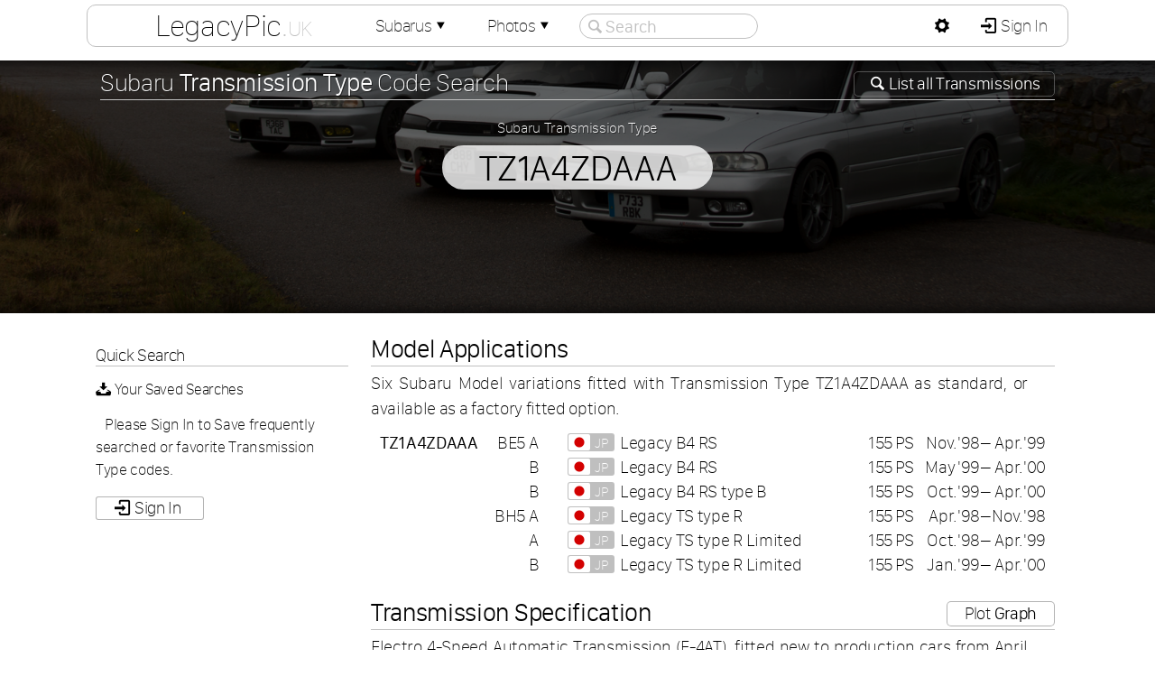

--- FILE ---
content_type: text/html; charset=UTF-8
request_url: https://legacypic.uk/transmission/search.php?type=tz1a4zdaaa
body_size: 5339
content:
<!DOCTYPE html><html lang="en-GB" xml:lang="en-GB"><head><meta charset="UTF-8"><meta name="Author" content="Adam Harber" /><script src="/js/jq.js?=351"></script><script src="/newproject/js/setup.js?=19"></script><link rel="icon" type="image/png" href="/images/favicon/16x16.png" sizes="16x16"><link rel="icon" type="image/png" href="/images/favicon/32x32.png" sizes="32x32"><link rel="icon" type="image/png" href="/images/favicon/96x96.png" sizes="96x96"><link href="/css/fonts.css" rel="stylesheet" type="text/css" media="all" /><link rel="stylesheet" href="/webfonts/Entypo.css" type="text/css"><link href="/images/flag-icon-css-master/css/flag-icon.css" rel="stylesheet" type="text/css" media="all" /><link href="/css/newproject.css?=20" rel="stylesheet" type="text/css" media="all" /><title>TZ1A4ZDAAA :: Subaru Transmission Type Search</title><script src="/newproject/js/transSearch.js?=2"></script></head><body><div id="container" class="sticky"><audio src="https://legacypic.uk/newproject/sounds/notify.mp3" id="audio" preload="auto"></audio><div id="header"></div><div id="headerInner"><div id="linkbox"><div class="mdc lx"><h1><a href="https://legacypic.uk/">LegacyPic<span class="uk">.uk</span></a></h1><div class="md"><h3>Menu</h3><a href="https://legacypic.uk/" class="icon-home"> LegacyPic Home</a><a href="/cars/index.php?m=all"><span class="link">&#9500;</span><span class="icon-list"> Members&apos; Subarus</span></a><a href="/photographs/index.php?m=all"><span class="link">&#9500;</span><span class="icon-picture"> Members&apos; Photographs</span></a><span class="deadLink"><span class="link">&#9492;</span><span class="icon-mail"> Contact LegacyPic (Sign In)</span></span><a href="/subaruInformation.php" class="icon-info-circled"> Subaru Information Webpages</a><a href="/specifications/"><span class="link">&#9500;</span><span class="icon-search"> Search <strong>Specifications</strong></span></a><a href="/identification/vinSearch.php"><span class="link">&#9500;</span><span class="icon-search"> Search <strong>Chassis / VIN</strong></span></a><a href="/identification/"><span class="link">&#9500;</span><span class="icon-search"> Search <strong>Applied Model</strong></span></a><a href="/transmission/"><span class="link">&#9500;</span><span class="icon-list"> List <strong>Transmission Ratios</strong></span></a><a href="/transmission/search.php"><span class="link">&#9500;</span><span class="icon-search"> Search <strong>Transmission Type</strong></span></a><a href="/engine/search.php"><span class="link">&#9500;</span><span class="icon-search"> Search <strong>Engine Type</strong></span></a><a href="/transmission/graph.php"><span class="link">&#9500;</span><span class="icon-chart-line"> <strong>Speed Calculator</strong> &amp; Graph</span></a><a href="/engine/capacity.php"><span class="link">&#9500;</span><span class="icon-cog"> <strong>Engine Capacity</strong> Calculator</span></a><a href="/identification/howmany.php"><span class="link">&#9492;</span><span class="icon-search"> <strong>How Many Made?</strong> Search</span></a></div></div><div class="mdc"><a href="/car/">Subarus<span class="icon-down-dir"></span></a><div class="md"><h3>Members&apos; Subarus</h3><a href="/car/index.php?m=all" class="icon-search"> Members&apos; Subarus <span class="rnum">1,708</span></a><a href="/register/" class="icon-list"> Subaru Registers <span class="rnum">73</span></a><span class="deadLink icon-key"> Your Subarus</span><span class="deadLink icon-compass"> Subarus you Follow</span><span class="deadLink icon-list-add"> Add Subaru</span></div></div><div class="mdc"><a href="/photographs/index.php">Photos<span class="icon-down-dir"></span></a><div class="md"><h3>Members&apos; Photographs</h3><a href="/photographs/index.php?m=all" class="icon-picture"> Search All Photographs <span class="rnum">1,689</span></a><span class="deadLink icon-camera"> Photographs You Added</span><span class="deadLink icon-heart"> Photographs You Like</span><a href="/photographs/index.php?m=1" class="icon-picture"> All Legacy Photographs <span class="rnum">1,124</span></a><a href="/photographs/index.php?m=11" class="icon-picture"> All Impreza Photographs <span class="rnum">406</span></a><a href="/photographs/index.php?m=21" class="icon-picture"> All Outback Photographs <span class="rnum">63</span></a><a href="/photographs/index.php?m=10" class="icon-picture"> All Forester Photographs <span class="rnum">48</span></a><a href="/photographs/index.php?m=8" class="icon-picture"> All Exiga Photographs <span class="rnum">31</span></a><a href="/photographs/index.php?m=19" class="icon-picture"> All Liberty Photographs <span class="rnum">12</span></a><a href="/photographs/index.php?m=3" class="icon-picture"> All Alcyone SVX Photographs <span class="rnum">11</span></a><a href="/photographs/index.php?m=22" class="icon-picture"> All SVX Photographs <span class="rnum">5</span></a><a href="/photographs/index.php?m=27" class="icon-picture"> All WRX Photographs <span class="rnum">3</span></a><a href="/photographs/index.php?m=18" class="icon-picture"> All Levorg Photographs <span class="rnum">3</span></a><a href="/photographs/index.php?m=366" class="icon-picture"> All  Photographs <span class="rnum">3</span></a><a href="/photographs/index.php?m=7" class="icon-picture"> All Domingo Photographs <span class="rnum">2</span></a><a href="/photographs/index.php?m=4" class="icon-picture"> All B9 Tribeca Photographs <span class="rnum">2</span></a><a href="/photographs/index.php?m=28" class="icon-picture"> All XT Photographs <span class="rnum">1</span></a><a href="/photographs/index.php?m=15" class="icon-picture"> All L Series Photographs <span class="rnum">1</span></a></div></div><div id="searchOut"><span class="seachCancel icon-cancel-circled"></span><input type="text" id="siteSearch" name="siteSearch" placeholder="Search" autocomplete="off" spellcheck="false" value=""/><span class="seachIcon icon-search"></span></div><div id="searchResults"></div></div><div id="logbox"><div class="mdp"><a id="pref" href="javascript:;" class="icon-cog"></a><div class="md"><h3>Website Preferences</h3><table id="preferences"><tr><td><label for="power">Power Units</label></td><td><select id="power" name="power" onchange="changePref();" ><option value="kW">Kilowatt (kW)</option><option value="PS">Pferdestärke (PS)</option><option value="hp">Horsepower (hp)</option></select></td></tr><tr><td><label for="torque">Torque Units</label></td><td><select id="torque" name="torque" onchange="changePref();" ><option value="N·m">Newton meter (N·m)</option><option value="kgf·m">Kilogram-force meter (kgf·m)</option><option value="lbf·ft">Pound-force foot (lbf·ft)</option></select></td></tr><tr><td><label for="thumbnailSize">Thumbnails</label></td><td><select id="thumbnailSize" name="thumbnailSize" onchange="changePref();" ><option value="100" selected>Small (default)</option><option value="150">Medium</option><option value="200">Large</option></select></td></tr></table></div></div><a href="/members/sign_in.php" class="icon-login" style="border-radius:0 9px 9px 0"> Sign In</a></div></div><div id="intro"><div id="introImage"><input type="hidden" id="bgNum" value="0" /></div><div id="introDarken"><div id="introContent"><div id="garage"><h2><a href="index.php" class="editLink icon-search"> List all Transmissions</a>Subaru <strong>Transmission Type</strong> Code Search</h2><div id="deconbox"><form id="decode" name="decode" method="post" action="#0"><label for="code" style="font-size:85%">Subaru Transmission Type</label><br /><input type="text" name="code" id="code" onKeyUp="lookup();" value="TZ1A4ZDAAA" onFocus="deconfocus()" onBlur="deconblur()" autocomplete="off" spellcheck="false" maxlength="10" style="font-weight:300;color:#000" /><input type="hidden" id="mobile" value="desktop" /></form></div></div></div></div></div><div id="lowerContainer"><div id="page"><div id="leftColumn"><div id="sticky" class="quickSearch"><h4>Quick Search</h4><h5><span class="icon-download"></span> Your Saved Searches</h5><div class="lefttext"><p>Please Sign In to Save frequently searched or favorite Transmission Type codes.</p><a href="/members/sign_in.php" class="button icon-login" style="display:inline-block;"> Sign In</a><br /></div></div></div><div id="mainColumn"><div id="output"><h2><strong>Model Applications</strong></h2><p style="margin:0 30px 10px 0;font-size:19px">Six Subaru Model variations fitted with Transmission Type TZ1A4ZDAAA as standard, or available as a factory fitted option.</p><table class="listTable gearapplications narrow"><tr id="655"><th><strong>TZ1A4ZDAAA</strong></th><th>BE5</th><td>A</td><td><span><span class="f flag-icon-jp"></span>JP</span></td><td>Legacy B4 RS</td><td>155&thinsp;PS</td><td>Nov.</td><td>&apos;98</td><td>&#8211;</td><td>Apr.</td><td>&apos;99</td></tr><tr id="806"><td><strong>TZ1A4ZDAAA</strong></td><td>BE5</td><td>B</td><td><span><span class="f flag-icon-jp"></span>JP</span></td><td>Legacy B4 RS</td><td>155&thinsp;PS</td><td>May&thinsp;</td><td>&apos;99</td><td>&#8211;</td><td>Apr.</td><td>&apos;00</td></tr><tr id="808"><td><strong>TZ1A4ZDAAA</strong></td><td>BE5</td><td>B</td><td><span><span class="f flag-icon-jp"></span>JP</span></td><td>Legacy B4 RS type B</td><td>155&thinsp;PS</td><td>Oct.</td><td>&apos;99</td><td>&#8211;</td><td>Apr.</td><td>&apos;00</td></tr><tr id="561"><td><strong>TZ1A4ZDAAA</strong></td><th>BH5</th><td>A</td><td><span><span class="f flag-icon-jp"></span>JP</span></td><td>Legacy TS type R</td><td>155&thinsp;PS</td><td>Apr.</td><td>&apos;98</td><td>&#8211;</td><td>Nov.</td><td>&apos;98</td></tr><tr id="272"><td><strong>TZ1A4ZDAAA</strong></td><td>BH5</td><td>A</td><td><span><span class="f flag-icon-jp"></span>JP</span></td><td>Legacy TS type R Limited</td><td>155&thinsp;PS</td><td>Oct.</td><td>&apos;98</td><td>&#8211;</td><td>Apr.</td><td>&apos;99</td></tr><tr id="677"><td><strong>TZ1A4ZDAAA</strong></td><td>BH5</td><td>B</td><td><span><span class="f flag-icon-jp"></span>JP</span></td><td>Legacy TS type R Limited</td><td>155&thinsp;PS</td><td>Jan.</td><td>&apos;99</td><td>&#8211;</td><td>Apr.</td><td>&apos;00</td></tr></table><h2 style="margin-top:20px;"><a href="/transmission/graph.php?code=tz1a4zdaaa" class="button" style="float:right;margin-top:7px">Plot <strong>Graph</strong></a><strong>Transmission Specification</strong></h2><p style="margin:0 30px 10px 0;font-size:19px;">Electro 4-Speed Automatic Transmission (E-4AT), fitted new to production cars from April 1998 to April 2000.<br style="clear:both" /></p><div class="gearbox_box"><h5>Main Transmission</h5><table><tr><td>First Gear Ratio</td><td>2.</td><td>785</td><td>:1</td></tr><tr><td>Second Gear Ratio</td><td>1.</td><td>545</td><td>:1</td></tr><tr><td>Third Gear Ratio</td><td>1.</td><td>000</td><td>:1</td></tr><tr><td>Forth Gear Ratio</td><td>0.</td><td>694</td><td>:1</td></tr><tr><td>Fifth Gear Ratio</td><td colspan="3">&#8230;</td></tr><tr><td>Sixth Gear Ratio</td><td colspan="3">&#8230;</td></tr><tr><td>Seventh Gear Ratio</td><td colspan="3">&#8230;</td></tr><tr><td colspan="4">&nbsp;</td></tr><tr><td>Reverse Gear Ratio</td><td>2.</td><td>272</td><td>:1</td></tr><tr><td colspan="4">&nbsp;</td></tr><tr><td>High Range Ratio</td><td colspan="3">&#8230;</td><tr><td>Low Range Ratio</td><td colspan="3">&#8230;</td><tr><td colspan="4">&nbsp;</td></tr><tr><td colspan="4">&nbsp;</td></tr></table></div><div class="gearbox_box"><h5>Drive System</h5><table><tr><td colspan="2">Full-time four wheel drive (ACT-4)<br /><div class="driveNote">Electronically controlled hydraulic multi-plate transfer clutch (no centre differential).</div></td></tr><tr><td>Rear Drive Transfer Ratio</td><td>&#8230;</td></tr></table></div><div class="gearbox_box"><h5>Front Differential</h5><table><tr><td>Type</td><td>Open</td></tr><tr><td>Ring Gear Teeth</td><td>40</td></tr><tr><td>Pinion Gear Teeth</td><td>9</td></tr><tr><td>Final Drive Ratio</td><td>4.444:1</td></tr></table></div><div class="gearbox_box"><h5>Rear Differential</h5><table><tr><td>Final Drive Ratio</td><td>4.444:1</td></tr></table></div><h2><strong>Vehicle Speed</strong> at 1,000 rpm</h2><table id="transSpeeds"><tr class="t"><th style="text-align:left;" colspan="3">Tyre Size<span style="font-weight:200"><sup>&Dagger;</sup></span></th><th>First</th><th>Second</th><th>Third</th><th>Forth</th><th>Fifth</th><th>Sixth</th><th>Seventh</th><th>Reverse</th></tr><tr><th>195/</th><th>60</th><th>R15</th><td>9.37 km/h<span>(5.82 mph)</span></td><td>16.88 km/h<span>(10.49 mph)</span></td><td>26.08 km/h<span>(16.21 mph)</span></td><td>37.58 km/h<span>(23.35 mph)</span></td><td>&#8230;</td><td>&#8230;</td><td>&#8230;</td><td>&#8722;11.48 km/h<span>(&#8722;7.13 mph)</span></td></tr><tr><th>205/</th><th>50</th><th>R16</th><td>9.31 km/h<span>(5.79 mph)</span></td><td>16.78 km/h<span>(10.43 mph)</span></td><td>25.93 km/h<span>(16.11 mph)</span></td><td>37.36 km/h<span>(23.22 mph)</span></td><td>&#8230;</td><td>&#8230;</td><td>&#8230;</td><td>&#8722;11.41 km/h<span>(&#8722;7.09 mph)</span></td></tr></table><p style="font-size:17px;margin-top:10px"><sup>&Dagger;</sup> The Tyre Sizes shown are the various OEM sizes for Subarus fitted with Transmission Type TZ1A4ZDAAA. For other tyre sizes, or for vehicle speeds at different engine speeds, see the <a href="/transmission/graph.php?code=tz1a4zdaaa">Vehicle Speed Calculator and Graph</a> page.</p><br style="clear:both;" /><h2>Transmissions with <strong>Matching Ratios</strong></h2><table id="transmatch"><tr id="a102adaaa"><td style="padding-left:30px;font-weight:400">TA102ADAAA</td><td>Front-Wheel Drive</td><td>Open Front Differential</td></tr><tr id="a102adbaa"><td style="padding-left:30px;font-weight:400">TA102ADBAA</td><td>Front-Wheel Drive</td><td>Open Front Differential</td></tr><tr id="a102at3aa"><td style="padding-left:30px;font-weight:400">TA102AT3AA</td><td>Front-Wheel Drive</td><td>Open Front Differential</td></tr><tr id="a102at5aa"><td style="padding-left:30px;font-weight:400">TA102AT5AA</td><td>Front-Wheel Drive</td><td>Open Front Differential</td></tr><tr id="a102awcaa"><td style="padding-left:30px;font-weight:400">TA102AWCAA</td><td>Front-Wheel Drive</td><td>Open Front Differential</td></tr><tr id="a1a2au7aa"><td style="padding-left:30px;font-weight:400">TA1A2AU7AA</td><td>Front-Wheel Drive</td><td>Open Front Differential</td></tr><tr id="a1b8edjaa"><td style="padding-left:30px;font-weight:400">TA1B8EDJAA</td><td>Front-Wheel Drive</td><td>Open Front Differential</td></tr><tr id="a1b8eq1aa"><td style="padding-left:30px;font-weight:400">TA1B8EQ1AA</td><td>Front-Wheel Drive</td><td>Open Front Differential</td></tr><tr id="v1a3yb2ab"><td style="padding-left:30px;font-weight:400">TV1A3YB2AB</td><td>Variable Torque Distribution Centre Differential (VTD)</td><td>Open Front Differential</td></tr><tr id="v1a3yb3ab"><td style="padding-left:30px;font-weight:400">TV1A3YB3AB</td><td>Variable Torque Distribution Centre Differential (VTD)</td><td>Open Front Differential</td></tr><tr id="v1a4ybaab"><td style="padding-left:30px;font-weight:400">TV1A4YBAAB</td><td>Variable Torque Distribution Centre Differential (VTD)</td><td>Open Front Differential</td></tr><tr id="v1a4yfbaa"><td style="padding-left:30px;font-weight:400">TV1A4YFBAA</td><td>Variable Torque Distribution Centre Differential (VTD)</td><td>Open Front Differential</td></tr><tr id="v1a4yfcbb"><td style="padding-left:30px;font-weight:400">TV1A4YFCBB</td><td>Variable Torque Distribution Centre Differential (VTD)</td><td>Open Front Differential</td></tr><tr id="v1a4yfdbb"><td style="padding-left:30px;font-weight:400">TV1A4YFDBB</td><td>Variable Torque Distribution Centre Differential (VTD)</td><td>Open Front Differential</td></tr><tr id="v1a4ykabb"><td style="padding-left:30px;font-weight:400">TV1A4YKABB</td><td>Variable Torque Distribution Centre Differential (VTD)</td><td>Open Front Differential</td></tr><tr id="v1a4ykcbb"><td style="padding-left:30px;font-weight:400">TV1A4YKCBB</td><td>Variable Torque Distribution Centre Differential (VTD)</td><td>Open Front Differential</td></tr><tr id="v1b4mb5ab"><td style="padding-left:30px;font-weight:400">TV1B4MB5AB</td><td>Variable Torque Distribution Centre Differential (VTD)</td><td>Open Front Differential</td></tr><tr id="v1b4mhfaa"><td style="padding-left:30px;font-weight:400">TV1B4MHFAA</td><td>Variable Torque Distribution Centre Differential (VTD)</td><td>Open Front Differential</td></tr><tr id="v1b4ykdbb"><td style="padding-left:30px;font-weight:400">TV1B4YKDBB</td><td>Variable Torque Distribution Centre Differential (VTD)</td><td>Open Front Differential</td></tr><tr id="v1b4ykebb"><td style="padding-left:30px;font-weight:400">TV1B4YKEBB</td><td>Variable Torque Distribution Centre Differential (VTD)</td><td>Open Front Differential</td></tr><tr id="v1b4yn5ab"><td style="padding-left:30px;font-weight:400">TV1B4YN5AB</td><td>Variable Torque Distribution Centre Differential (VTD)</td><td>Open Front Differential</td></tr><tr id="v1b5mbwab"><td style="padding-left:30px;font-weight:400">TV1B5MBWAB</td><td>Variable Torque Distribution Centre Differential (VTD)</td><td>Open Front Differential</td></tr><tr id="v1b5mbxab"><td style="padding-left:30px;font-weight:400">TV1B5MBXAB</td><td>Variable Torque Distribution Centre Differential (VTD)</td><td>Open Front Differential</td></tr><tr id="v1b5mbxac"><td style="padding-left:30px;font-weight:400">TV1B5MBXAC</td><td>Variable Torque Distribution Centre Differential (VTD)</td><td>Open Front Differential</td></tr><tr id="v1b5mbyab"><td style="padding-left:30px;font-weight:400">TV1B5MBYAB</td><td>Variable Torque Distribution Centre Differential (VTD)</td><td>Open Front Differential</td></tr><tr id="v1b5mbyac"><td style="padding-left:30px;font-weight:400">TV1B5MBYAC</td><td>Variable Torque Distribution Centre Differential (VTD)</td><td>Open Front Differential</td></tr><tr id="v1b5mbzab"><td style="padding-left:30px;font-weight:400">TV1B5MBZAB</td><td>Variable Torque Distribution Centre Differential (VTD)</td><td>Open Front Differential</td></tr><tr id="v1b5mbzac"><td style="padding-left:30px;font-weight:400">TV1B5MBZAC</td><td>Variable Torque Distribution Centre Differential (VTD)</td><td>Open Front Differential</td></tr><tr id="v1b7mfcbb"><td style="padding-left:30px;font-weight:400">TV1B7MFCBB</td><td>Variable Torque Distribution Centre Differential (VTD)</td><td>Open Front Differential</td></tr><tr id="v1b7mhbba"><td style="padding-left:30px;font-weight:400">TV1B7MHBBA</td><td>Variable Torque Distribution Centre Differential (VTD)</td><td>Open Front Differential</td></tr><tr id="v1b7mhcba"><td style="padding-left:30px;font-weight:400">TV1B7MHCBA</td><td>Variable Torque Distribution Centre Differential (VTD)</td><td>Open Front Differential</td></tr><tr id="v1b7mhdba"><td style="padding-left:30px;font-weight:400">TV1B7MHDBA</td><td>Variable Torque Distribution Centre Differential (VTD)</td><td>Open Front Differential</td></tr><tr id="v1b8mfeba"><td style="padding-left:30px;font-weight:400">TV1B8MFEBA</td><td>Variable Torque Distribution Centre Differential (VTD)</td><td>Open Front Differential</td></tr><tr id="v1b8mfebb"><td style="padding-left:30px;font-weight:400">TV1B8MFEBB</td><td>Variable Torque Distribution Centre Differential (VTD)</td><td>Open Front Differential</td></tr><tr id="v1b8mffba"><td style="padding-left:30px;font-weight:400">TV1B8MFFBA</td><td>Variable Torque Distribution Centre Differential (VTD)</td><td>Open Front Differential</td></tr><tr id="v1b8mheba"><td style="padding-left:30px;font-weight:400">TV1B8MHEBA</td><td>Variable Torque Distribution Centre Differential (VTD)</td><td>Open Front Differential</td></tr><tr id="v1b8mhebd"><td style="padding-left:30px;font-weight:400">TV1B8MHEBD</td><td>Variable Torque Distribution Centre Differential (VTD)</td><td>Open Front Differential</td></tr><tr id="v1b8mteab"><td style="padding-left:30px;font-weight:400">TV1B8MTEAB</td><td>Variable Torque Distribution Centre Differential (VTD)</td><td>Open Front Differential</td></tr><tr id="z102ybaaa"><td style="padding-left:30px;font-weight:400">TZ102YBAAA</td><td>Variable Torque Distribution Centre Differential (VTD)</td><td>Open Front Differential</td></tr><tr id="z102ybaba"><td style="padding-left:30px;font-weight:400">TZ102YBABA</td><td>Variable Torque Distribution Centre Differential (VTD)</td><td>Open Front Differential</td></tr><tr id="z102ybcba"><td style="padding-left:30px;font-weight:400">TZ102YBCBA</td><td>Variable Torque Distribution Centre Differential (VTD)</td><td>Open Front Differential</td></tr><tr id="z102ybdba"><td style="padding-left:30px;font-weight:400">TZ102YBDBA</td><td>Variable Torque Distribution Centre Differential (VTD)</td><td>Open Front Differential</td></tr><tr id="z102z1aba"><td style="padding-left:30px;font-weight:400">TZ102Z1ABA</td><td>Active Torque Split Multi-plate Transfer Clutch (ACT-4)</td><td>Open Front Differential</td></tr><tr id="z102z1cba"><td style="padding-left:30px;font-weight:400">TZ102Z1CBA</td><td>Active Torque Split Multi-plate Transfer Clutch (ACT-4)</td><td>Open Front Differential</td></tr><tr id="z102z1dba"><td style="padding-left:30px;font-weight:400">TZ102Z1DBA</td><td>Active Torque Split Multi-plate Transfer Clutch (ACT-4)</td><td>Open Front Differential</td></tr><tr id="z102z3cba"><td style="padding-left:30px;font-weight:400">TZ102Z3CBA</td><td>Active Torque Split Multi-plate Transfer Clutch (ACT-4)</td><td>Open Front Differential</td></tr><tr id="z102zb1aa"><td style="padding-left:30px;font-weight:400">TZ102ZB1AA</td><td>Active Torque Split Multi-plate Transfer Clutch (ACT-4)</td><td>Open Front Differential</td></tr><tr id="z102zb2aa"><td style="padding-left:30px;font-weight:400">TZ102ZB2AA</td><td>Active Torque Split Multi-plate Transfer Clutch (ACT-4)</td><td>Open Front Differential</td></tr><tr id="z102zb3aa"><td style="padding-left:30px;font-weight:400">TZ102ZB3AA</td><td>Active Torque Split Multi-plate Transfer Clutch (ACT-4)</td><td>Open Front Differential</td></tr><tr id="z102zc2aa"><td style="padding-left:30px;font-weight:400">TZ102ZC2AA</td><td>Active Torque Split Multi-plate Transfer Clutch (ACT-4)</td><td>Open Front Differential</td></tr><tr id="z102zd2aa"><td style="padding-left:30px;font-weight:400">TZ102ZD2AA</td><td>Active Torque Split Multi-plate Transfer Clutch (ACT-4)</td><td>Open Front Differential</td></tr><tr id="z102zdaaa"><td style="padding-left:30px;font-weight:400">TZ102ZDAAA</td><td>Active Torque Split Multi-plate Transfer Clutch (ACT-4)</td><td>Open Front Differential</td></tr><tr id="z102zdbaa"><td style="padding-left:30px;font-weight:400">TZ102ZDBAA</td><td>Active Torque Split Multi-plate Transfer Clutch (ACT-4)</td><td>Open Front Differential</td></tr><tr id="z102zdcaa"><td style="padding-left:30px;font-weight:400">TZ102ZDCAA</td><td>Active Torque Split Multi-plate Transfer Clutch (ACT-4)</td><td>Open Front Differential</td></tr><tr id="z102zraaa"><td style="padding-left:30px;font-weight:400">TZ102ZRAAA</td><td>Active Torque Split Multi-plate Transfer Clutch (ACT-4)</td><td>Open Front Differential</td></tr><tr id="z102zrcaa"><td style="padding-left:30px;font-weight:400">TZ102ZRCAA</td><td>Active Torque Split Multi-plate Transfer Clutch (ACT-4)</td><td>Open Front Differential</td></tr><tr id="z102zt3aa"><td style="padding-left:30px;font-weight:400">TZ102ZT3AA</td><td>Active Torque Split Multi-plate Transfer Clutch (ACT-4)</td><td>Open Front Differential</td></tr><tr id="z102zt3ba"><td style="padding-left:30px;font-weight:400">TZ102ZT3BA</td><td>Active Torque Split Multi-plate Transfer Clutch (ACT-4)</td><td>Open Front Differential</td></tr><tr id="z102zwaaa"><td style="padding-left:30px;font-weight:400">TZ102ZWAAA</td><td>Active Torque Split Multi-plate Transfer Clutch (ACT-4)</td><td>Open Front Differential</td></tr><tr id="z102zwcaa"><td style="padding-left:30px;font-weight:400">TZ102ZWCAA</td><td>Active Torque Split Multi-plate Transfer Clutch (ACT-4)</td><td>Open Front Differential</td></tr><tr id="z103zb1aa"><td style="padding-left:30px;font-weight:400">TZ103ZB1AA</td><td>Active Torque Split Multi-plate Transfer Clutch (ACT-4)</td><td>Open Front Differential</td></tr><tr id="z103zr1aa"><td style="padding-left:30px;font-weight:400">TZ103ZR1AA</td><td>Active Torque Split Multi-plate Transfer Clutch (ACT-4)</td><td>Open Front Differential</td></tr><tr id="z1a2zu7aa"><td style="padding-left:30px;font-weight:400">TZ1A2ZU7AA</td><td>Active Torque Split Multi-plate Transfer Clutch (ACT-4)</td><td>Open Front Differential</td></tr><tr id="z1a3zb2aa"><td style="padding-left:30px;font-weight:400">TZ1A3ZB2AA</td><td>Active Torque Split Multi-plate Transfer Clutch (ACT-4)</td><td>Open Front Differential</td></tr><tr id="z1a3zb3aa"><td style="padding-left:30px;font-weight:400">TZ1A3ZB3AA</td><td>Active Torque Split Multi-plate Transfer Clutch (ACT-4)</td><td>Open Front Differential</td></tr><tr id="z1a3zf4aa"><td style="padding-left:30px;font-weight:400">TZ1A3ZF4AA</td><td>Active Torque Split Multi-plate Transfer Clutch (ACT-4)</td><td>Open Front Differential</td></tr><tr id="z1a3zf6aa"><td style="padding-left:30px;font-weight:400">TZ1A3ZF6AA</td><td>Active Torque Split Multi-plate Transfer Clutch (ACT-4)</td><td>Open Front Differential</td></tr><tr id="z1a3zr4aa"><td style="padding-left:30px;font-weight:400">TZ1A3ZR4AA</td><td>Active Torque Split Multi-plate Transfer Clutch (ACT-4)</td><td>Open Front Differential</td></tr><tr id="z1a3zs1aa"><td style="padding-left:30px;font-weight:400">TZ1A3ZS1AA</td><td>Active Torque Split Multi-plate Transfer Clutch (ACT-4)</td><td>Open Front Differential</td></tr><tr id="z1a3zs1ba"><td style="padding-left:30px;font-weight:400">TZ1A3ZS1BA</td><td>Active Torque Split Multi-plate Transfer Clutch (ACT-4)</td><td>Open Front Differential</td></tr><tr id="z1a3zs2aa"><td style="padding-left:30px;font-weight:400">TZ1A3ZS2AA</td><td>Active Torque Split Multi-plate Transfer Clutch (ACT-4)</td><td>Open Front Differential</td></tr><tr id="z1a3zs3aa"><td style="padding-left:30px;font-weight:400">TZ1A3ZS3AA</td><td>Active Torque Split Multi-plate Transfer Clutch (ACT-4)</td><td>Open Front Differential</td></tr><tr id="z1a4zdcaa"><td style="padding-left:30px;font-weight:400">TZ1A4ZDCAA</td><td>Active Torque Split Multi-plate Transfer Clutch (ACT-4)</td><td>Open Front Differential</td></tr><tr id="z1a4zfaba"><td style="padding-left:30px;font-weight:400">TZ1A4ZFABA</td><td>Active Torque Split Multi-plate Transfer Clutch (ACT-4)</td><td>Open Front Differential</td></tr><tr id="z1a4zfcba"><td style="padding-left:30px;font-weight:400">TZ1A4ZFCBA</td><td>Active Torque Split Multi-plate Transfer Clutch (ACT-4)</td><td>Open Front Differential</td></tr><tr id="z1a4zkaba"><td style="padding-left:30px;font-weight:400">TZ1A4ZKABA</td><td>Active Torque Split Multi-plate Transfer Clutch (ACT-4)</td><td>Open Front Differential</td></tr><tr id="z1a4zkcba"><td style="padding-left:30px;font-weight:400">TZ1A4ZKCBA</td><td>Active Torque Split Multi-plate Transfer Clutch (ACT-4)</td><td>Open Front Differential</td></tr><tr id="z1a4zy5aa"><td style="padding-left:30px;font-weight:400">TZ1A4ZY5AA</td><td>Active Torque Split Multi-plate Transfer Clutch (ACT-4)</td><td>Open Front Differential</td></tr><tr id="z1b3zr6ba"><td style="padding-left:30px;font-weight:400">TZ1B3ZR6BA</td><td>Active Torque Split Multi-plate Transfer Clutch (ACT-4)</td><td>Open Front Differential</td></tr><tr id="z1b3zs4aa"><td style="padding-left:30px;font-weight:400">TZ1B3ZS4AA</td><td>Active Torque Split Multi-plate Transfer Clutch (ACT-4)</td><td>Open Front Differential</td></tr><tr id="z1b3zs5aa"><td style="padding-left:30px;font-weight:400">TZ1B3ZS5AA</td><td>Active Torque Split Multi-plate Transfer Clutch (ACT-4)</td><td>Open Front Differential</td></tr><tr id="z1b3zs6aa"><td style="padding-left:30px;font-weight:400">TZ1B3ZS6AA</td><td>Active Torque Split Multi-plate Transfer Clutch (ACT-4)</td><td>Open Front Differential</td></tr><tr id="z1b4la8aa"><td style="padding-left:30px;font-weight:400">TZ1B4LA8AA</td><td>Active Torque Split Multi-plate Transfer Clutch (ACT-4)</td><td>Open Front Differential</td></tr><tr id="z1b4lq8aa"><td style="padding-left:30px;font-weight:400">TZ1B4LQ8AA</td><td>Active Torque Split Multi-plate Transfer Clutch (ACT-4)</td><td>Open Front Differential</td></tr><tr id="z1b4zddaa"><td style="padding-left:30px;font-weight:400">TZ1B4ZDDAA</td><td>Active Torque Split Multi-plate Transfer Clutch (ACT-4)</td><td>Open Front Differential</td></tr><tr id="z1b4zkdba"><td style="padding-left:30px;font-weight:400">TZ1B4ZKDBA</td><td>Active Torque Split Multi-plate Transfer Clutch (ACT-4)</td><td>Open Front Differential</td></tr><tr id="z1b4zkeba"><td style="padding-left:30px;font-weight:400">TZ1B4ZKEBA</td><td>Active Torque Split Multi-plate Transfer Clutch (ACT-4)</td><td>Open Front Differential</td></tr><tr id="z1b4zu2aa"><td style="padding-left:30px;font-weight:400">TZ1B4ZU2AA</td><td>Active Torque Split Multi-plate Transfer Clutch (ACT-4)</td><td>Open Front Differential</td></tr><tr id="z1b5lbwab"><td style="padding-left:30px;font-weight:400">TZ1B5LBWAB</td><td>Active Torque Split Multi-plate Transfer Clutch (ACT-4)</td><td>Open Front Differential</td></tr><tr id="z1b5lbxaa"><td style="padding-left:30px;font-weight:400">TZ1B5LBXAA</td><td>Active Torque Split Multi-plate Transfer Clutch (ACT-4)</td><td>Open Front Differential</td></tr><tr id="z1b5lbyaa"><td style="padding-left:30px;font-weight:400">TZ1B5LBYAA</td><td>Active Torque Split Multi-plate Transfer Clutch (ACT-4)</td><td>Open Front Differential</td></tr><tr id="z1b5lbzaa"><td style="padding-left:30px;font-weight:400">TZ1B5LBZAA</td><td>Active Torque Split Multi-plate Transfer Clutch (ACT-4)</td><td>Open Front Differential</td></tr><tr id="z1b5lcwaa"><td style="padding-left:30px;font-weight:400">TZ1B5LCWAA</td><td>Active Torque Split Multi-plate Transfer Clutch (ACT-4)</td><td>Open Front Differential</td></tr><tr id="z1b5lcxaa"><td style="padding-left:30px;font-weight:400">TZ1B5LCXAA</td><td>Active Torque Split Multi-plate Transfer Clutch (ACT-4)</td><td>Open Front Differential</td></tr><tr id="z1b5lhyaa"><td style="padding-left:30px;font-weight:400">TZ1B5LHYAA</td><td>Active Torque Split Multi-plate Transfer Clutch (ACT-4)</td><td>Open Front Differential</td></tr><tr id="z1b5lswaa"><td style="padding-left:30px;font-weight:400">TZ1B5LSWAA</td><td>Active Torque Split Multi-plate Transfer Clutch (ACT-4)</td><td>Open Front Differential</td></tr><tr id="z1b5lswab"><td style="padding-left:30px;font-weight:400">TZ1B5LSWAB</td><td>Active Torque Split Multi-plate Transfer Clutch (ACT-4)</td><td>Open Front Differential</td></tr><tr id="z1b5ltwba"><td style="padding-left:30px;font-weight:400">TZ1B5LTWBA</td><td>Active Torque Split Multi-plate Transfer Clutch (ACT-4)</td><td>Open Front Differential</td></tr><tr id="z1b5lwxaa"><td style="padding-left:30px;font-weight:400">TZ1B5LWXAA</td><td>Active Torque Split Multi-plate Transfer Clutch (ACT-4)</td><td>Open Front Differential</td></tr><tr id="z1b7lcaca"><td style="padding-left:30px;font-weight:400">TZ1B7LCACA</td><td>Active Torque Split Multi-plate Transfer Clutch (ACT-4)</td><td>Open Front Differential</td></tr><tr id="z1b7lcacb"><td style="padding-left:30px;font-weight:400">TZ1B7LCACB</td><td>Active Torque Split Multi-plate Transfer Clutch (ACT-4)</td><td>Open Front Differential</td></tr><tr id="z1b7ldaaa"><td style="padding-left:30px;font-weight:400">TZ1B7LDAAA</td><td>Active Torque Split Multi-plate Transfer Clutch (ACT-4)</td><td>Open Front Differential</td></tr><tr id="z1b7ldcaa"><td style="padding-left:30px;font-weight:400">TZ1B7LDCAA</td><td>Active Torque Split Multi-plate Transfer Clutch (ACT-4)</td><td>Open Front Differential</td></tr><tr id="z1b7lddac"><td style="padding-left:30px;font-weight:400">TZ1B7LDDAC</td><td>Active Torque Split Multi-plate Transfer Clutch (ACT-4)</td><td>Open Front Differential</td></tr><tr id="z1b7lfabb"><td style="padding-left:30px;font-weight:400">TZ1B7LFABB</td><td>Active Torque Split Multi-plate Transfer Clutch (ACT-4)</td><td>Open Front Differential</td></tr><tr id="z1b7lfcbb"><td style="padding-left:30px;font-weight:400">TZ1B7LFCBB</td><td>Active Torque Split Multi-plate Transfer Clutch (ACT-4)</td><td>Open Front Differential</td></tr><tr id="z1b7lhaba"><td style="padding-left:30px;font-weight:400">TZ1B7LHABA</td><td>Active Torque Split Multi-plate Transfer Clutch (ACT-4)</td><td>Open Front Differential</td></tr><tr id="z1b7lhcba"><td style="padding-left:30px;font-weight:400">TZ1B7LHCBA</td><td>Active Torque Split Multi-plate Transfer Clutch (ACT-4)</td><td>Open Front Differential</td></tr><tr id="z1b7lhdba"><td style="padding-left:30px;font-weight:400">TZ1B7LHDBA</td><td>Active Torque Split Multi-plate Transfer Clutch (ACT-4)</td><td>Open Front Differential</td></tr><tr id="z1b7lhdbc"><td style="padding-left:30px;font-weight:400">TZ1B7LHDBC</td><td>Active Torque Split Multi-plate Transfer Clutch (ACT-4)</td><td>Open Front Differential</td></tr><tr id="z1b7ltcaa"><td style="padding-left:30px;font-weight:400">TZ1B7LTCAA</td><td>Active Torque Split Multi-plate Transfer Clutch (ACT-4)</td><td>Open Front Differential</td></tr><tr id="z1b7ltcab"><td style="padding-left:30px;font-weight:400">TZ1B7LTCAB</td><td>Active Torque Split Multi-plate Transfer Clutch (ACT-4)</td><td>Open Front Differential</td></tr><tr id="z1b8la1aa"><td style="padding-left:30px;font-weight:400">TZ1B8LA1AA</td><td>Active Torque Split Multi-plate Transfer Clutch (ACT-4)</td><td>Open Front Differential</td></tr><tr id="z1b8lcxaa"><td style="padding-left:30px;font-weight:400">TZ1B8LCXAA</td><td>Active Torque Split Multi-plate Transfer Clutch (ACT-4)</td><td>Open Front Differential</td></tr><tr id="z1b8lczaa"><td style="padding-left:30px;font-weight:400">TZ1B8LCZAA</td><td>Active Torque Split Multi-plate Transfer Clutch (ACT-4)</td><td>Open Front Differential</td></tr><tr id="z1b8ldeaa"><td style="padding-left:30px;font-weight:400">TZ1B8LDEAA</td><td>Active Torque Split Multi-plate Transfer Clutch (ACT-4)</td><td>Open Front Differential</td></tr><tr id="z1b8ldead"><td style="padding-left:30px;font-weight:400">TZ1B8LDEAD</td><td>Active Torque Split Multi-plate Transfer Clutch (ACT-4)</td><td>Open Front Differential</td></tr><tr id="z1b8ldjaa"><td style="padding-left:30px;font-weight:400">TZ1B8LDJAA</td><td>Active Torque Split Multi-plate Transfer Clutch (ACT-4)</td><td>Open Front Differential</td></tr><tr id="z1b8lfeba"><td style="padding-left:30px;font-weight:400">TZ1B8LFEBA</td><td>Active Torque Split Multi-plate Transfer Clutch (ACT-4)</td><td>Open Front Differential</td></tr><tr id="z1b8lfebb"><td style="padding-left:30px;font-weight:400">TZ1B8LFEBB</td><td>Active Torque Split Multi-plate Transfer Clutch (ACT-4)</td><td>Open Front Differential</td></tr><tr id="z1b8lheba"><td style="padding-left:30px;font-weight:400">TZ1B8LHEBA</td><td>Active Torque Split Multi-plate Transfer Clutch (ACT-4)</td><td>Open Front Differential</td></tr><tr id="z1b8lhebd"><td style="padding-left:30px;font-weight:400">TZ1B8LHEBD</td><td>Active Torque Split Multi-plate Transfer Clutch (ACT-4)</td><td>Open Front Differential</td></tr><tr id="z1b8lq1ad"><td style="padding-left:30px;font-weight:400">TZ1B8LQ1AD</td><td>Active Torque Split Multi-plate Transfer Clutch (ACT-4)</td><td>Open Front Differential</td></tr><tr id="z1b8lteab"><td style="padding-left:30px;font-weight:400">TZ1B8LTEAB</td><td>Active Torque Split Multi-plate Transfer Clutch (ACT-4)</td><td>Open Front Differential</td></tr></table></div></div></div></div></body></html>

--- FILE ---
content_type: text/javascript
request_url: https://legacypic.uk/newproject/js/transSearch.js?=2
body_size: 4525
content:
var oldscroll;
var stophover=false;

$(document).ready(function(){setup();})
function lookup(){
	var code=$("#code").val();
	var ec=code.replace(/[^0-9a-zA-Z_]/g,'');
	if(code!=ec){
		$("#code").val(ec);
		return;
	}
	if(ec.length<3){
		$('#output').html("");
		return;
	}
	$(document).ready(function(){
	 	$.post("/transmission/includes/trSearch.php",{
			code	:code
		},function(d){
			$('#output').html(d);
			if(code!=$("#code").val())lookup(); else setup();
		});
	});
}
function setup(){
//	if(ipad==false && iphone==false){
	ttsetup();
		$(function(){
			$('table.gearapplications tr').not('.i,.d').hover(function(){$(this).children("td,th").css({'background-color':'var(--subaruBlue)','color':'var(--highlightText)'});$(this).css('cursor','pointer');},
			function(){
				$(this).children("td,th").css({'background-color':'transparent','color':'inherit'});
				$(this).children("td:first-child,td:nth-child(2)").css({'color':'#FFF'});
			});
			$('table#transmatch tr').not('.i').hover(function(){$(this).children("td,th").css({'background-color':'var(--subaruBlue)','color':'var(--highlightText)'});$(this).css('cursor','pointer');},
			function(){
				$(this).children("td,th").css({'background-color':'transparent','color':'inherit'});
			});
		});
		$(function(){
			$('table.transList tr').not('.d').hover(function(){
				$(this).children("td,th").css({'background-color':'var(--subaruBlue)','color':'var(--highlightText)'});
				$(this).css('cursor','pointer');},
			function(){
				$(this).children("td,th").css({'background-color':'transparent','color':'inherit'});
			});
		});
//	}
	$('table.gearapplications tr').not('.i,.d').click(function(e){
		var tid=$(this).attr('id');
		if(tid.length<10){
			document.location='https://legacypic.uk/car/specs.php?id='+tid.toLowerCase();
		}else{
//			$("#code").val(tid.toUpperCase());lookup();
			document.location='https://legacypic.uk/transmission/search.php?type='+tid.toLowerCase();
		}
	})
	$('table#transmatch tr').not('.i,.d').click(function(e){
//		var tid='T'+$(this).attr('id').toUpperCase();
//		$("#code").val(tid);lookup();
		var tid='T'+$(this).attr('id');
		document.location='https://legacypic.uk/transmission/search.php?type='+tid.toLowerCase();
	})
	$('table.transList tr').not('.d').click(function(){
		var tid=$(this).attr('id');
		document.location='https://legacypic.uk/transmission/search.php?type='+tid;
	})
}
function deconfocus(){
	var box=document.getElementById("code");
	box.style.color="#000";
	if(box.value=='Enter Code'){box.value='';}else{lookup();}
	box.value=box.value.toUpperCase();
	$('input#code').css({'text-transform':'uppercase','color':'#000000','font-weight':'300'});
}
function deconblur(){
	var box=document.getElementById("code");
	if(box.value=='' || box.value=='Enter Code'){
		$('input#code').css({'color':'#C0C0C0','font-weight':'100','text-transform':'none'});
		box.value='Enter Code';
	}else{
		box.value=box.value.toUpperCase();
		$('input#code').css({'color':'#000000','font-weight':'300'});
	}
}
function searchSave(){
	var code=$("#code").val();
	if(code=='Enter Code')return;
	var ec=code.replace(/[^0-9a-zA-Z ?._-]/g,'');
	ec=ec.replace(/[ ?._]/g,'-');
	$(document).ready(function(){
	 	$.post("/transmission/includes/newSave.php",{
			code	:ec
		},function(d){
			$('#refreshSave').html(d);
			ttsetup();
		});
	});
}
function ttsetup(){
	$('.quickSearch div a span.deleteSave').unbind();
	$('.quickSearch div a').unbind();
	$('#code').keypress(function(e){
		var keyCode=e.which;
//		alert(keyCode);
		if(!((keyCode>=48 && keyCode<=57)||(keyCode>=65 && keyCode<=90)||(keyCode>= 97 && keyCode<= 122)) && keyCode!=8 && keyCode!=32 && keyCode!=95 && keyCode!=45 && keyCode!=46 && keyCode!=63){
			e.preventDefault();
		}
	});
	$('.quickSearch div a').click(function(f){
		var code=$(this).attr('class');
		code=code.substring(14,code.length).toUpperCase();
		if($("#code").length==0){
			var nlk='https://legacypic.uk/transmission/search.php?type='+code.toLowerCase();
			window.location.href=nlk;
		}else{
			$('#code').val(code);
		}
		deconblur();
		lookup();
	}).children('span').click(function(){
		return false;
	});
	$('.quickSearch div a span.deleteSave').click(function(f){
		var code=$(this).parent().attr('class');
		code=code.substring(14,code.length).toUpperCase();
		$(document).ready(function(){
			$.post("/transmission/includes/deleteSave.php",{
				code	:code
			},function(d){
				$('#refreshSave').html(d);
				ttsetup();
			});
		});
	});
}